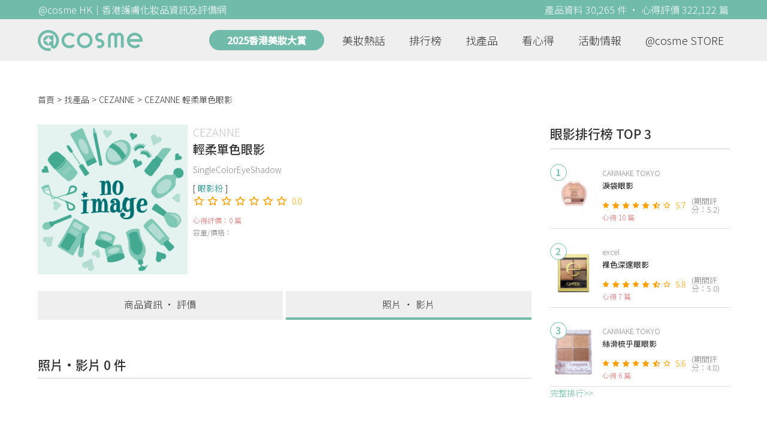

--- FILE ---
content_type: text/html; charset=utf-8
request_url: https://hk.cosme.net/products/119635/media
body_size: 8494
content:
<!DOCTYPE html><html><head><title>CEZANNE 輕柔單色眼影的商品介紹及照片與影片 | @cosme HK</title>
<meta name="description" content="CEZANNE 輕柔單色眼影的商品資訊，0件照片。">
<meta name="keywords" content="cezanne 輕柔單色眼影,資訊,產品,心得,評價">
<link rel="canonical" href="https://hk.cosme.net/products/119635/media">
<meta property="og:title" content="CEZANNE 輕柔單色眼影的商品介紹及照片與影片 | @cosme HK">
<meta property="og:description" content="CEZANNE 輕柔單色眼影的商品資訊，0件照片。">
<meta property="og:url" content="https://hk.cosme.net/products/119635/media">
<meta property="og:image" content="https://hk-web-production.s3.ap-east-1.amazonaws.com/packs/media/images/FB_600X300-5cdad85ba3904913852cce4c8a3940c2.png">
<meta property="og:type" content="website">
<meta name="viewport" content="width=device-width,initial-scale=1">
<meta name="image" content="https://hk-web-production.s3.ap-east-1.amazonaws.com/packs/media/images/FB_600X300-5cdad85ba3904913852cce4c8a3940c2.png"><link href="https://hk-web-production.s3.ap-east-1.amazonaws.com/packs/media/images/favicon-42883971783943b903caea7ba13f1a00.ico" rel="icon" type="image/x-icon" /><meta name="csrf-param" content="authenticity_token" />
<meta name="csrf-token" content="yndNguC1HLlvF7mkaFyvjmSbUKoSCN33cUNBi7Zaxlvcpf0H7UV9AXchdmhgFZzN60i9Rc562aCx89w8EctnBg" /><link rel="stylesheet" media="all" href="https://hk-web-production.s3.ap-east-1.amazonaws.com/assets/application-04024382391bb910584145d8113cf35ef376b55d125bb4516cebeb14ce788597.css" /><link rel="stylesheet" media="screen" href="https://hk-web-production.s3.ap-east-1.amazonaws.com/packs/css/application-e9b9f765.css" /><!--Global site tag (gtag.js) - Google Analytics--><script async="" src="https://www.googletagmanager.com/gtag/js?id=G-4DRLM5CJ00"></script><script>window.dataLayer = window.dataLayer || [];
function gtag(){dataLayer.push(arguments);}
gtag('js', new Date());
gtag('config', 'G-4DRLM5CJ00');</script><script>!function(f,b,e,v,n,t,s){if(f.fbq)return;n=f.fbq=function(){n.callMethod?
n.callMethod.apply(n,arguments):n.queue.push(arguments)};
if(!f._fbq)f._fbq=n;n.push=n;n.loaded=!0;n.version='2.0';
n.queue=[];t=b.createElement(e);t.async=!0;
t.src=v;s=b.getElementsByTagName(e)[0];
s.parentNode.insertBefore(t,s)}(window, document,'script',
'https://connect.facebook.net/en_US/fbevents.js');
fbq('init', '505889786483780');
fbq('track', 'PageView');</script><noscript><img height="1" style="display:none" width="1"><src>https://www.facebook.com/tr?id=505889786483780&amp;ev=PageView&amp;noscript=1</src></img></noscript><script>var clicky_site_ids = clicky_site_ids || []; clicky_site_ids.push(101309902);</script><script async="" src="//static.getclicky.com/js"></script><script src="https://securepubads.g.doubleclick.net/tag/js/gpt.js"></script><script src="https://cdn.jsdelivr.net/npm/sweetalert2@10/dist/sweetalert2.all.min.js"></script><script src="https://ajax.googleapis.com/ajax/libs/jquery/3.6.0/jquery.min.js"></script><script src="https://cdnjs.cloudflare.com/ajax/libs/jqueryui/1.12.1/jquery-ui.min.js"></script><script src="https://hk-web-production.s3.ap-east-1.amazonaws.com/packs/js/application-4210d7e5f8f9e55bafcb.js"></script><div data-tags="19.HK Brands^19_3201,20.HK Product^20_119635,21.HK Product Type^21_225^21_225_243^21_225_243_274" id="urdmp-root" style="display:none;"></div><script>(function(i,s,o,g,r,a,m){i['urDmpObject']=r;i[r]=i[r]||function(){
(i[r].q=i[r].q||[]).push(arguments)},i[r].l=1*new Date();a=s.createElement(o),
m=s.getElementsByTagName(o)[0];a.async=1;a.src=g;m.parentNode.insertBefore(a,m);
})(window,document,'script','https://hk-web-production.s3.ap-east-1.amazonaws.com/urdmp/universal_hk.js','urdmp');

var uid = '';
urdmp('create','hk8c9240324ef613b1c838803c0519f2e',uid);
urdmp('send','pageview');</script></head><body><input class="d-none" id="download-tip" type="checkbox" /><header class="mobile-header fixed-top d-md-none"><input class="d-none" id="menu-open" type="checkbox" /><nav class="navbar flex-wrap no-gutters p-0 top-bg-color top-color"><div class="navbar-brand d-flex justify-content-center m-0 col text-center"><a class="d-inline-block" href="/"><img class="logo no-image" src="https://hk-web-production.s3.ap-east-1.amazonaws.com/packs/media/images/logo-4040fc7adb3a1fd3899ffa844137c00c.svg" /></a></div><label class="navbar-toggler position-absolute mb-0 p-0 d-md-none" for="menu-open"><span class="navbar-toggler-icon menu-btn"></span></label><div class="col-12 collapse"><ul class="list-group text-center"><li class="list-group-item"><a href="/">首頁</a></li><li class="annual-header-m"><a href="/best-cosme-awards/2025">2025香港美妝大賞</a></li><li class="list-group-item"><a href="/hotnews">美妝熱話</a></li><li class="list-group-item"><a href="/ranking">排行榜</a></li><li class="list-group-item"><div class="list-main-mobile-items"><span class="list-main-btn">找產品</span><span class="menu-arrow"></span><ul class="list-items"><li class="list-item"><a href="/brands">找品牌</a></li><li class="list-item"><a href="/products">找產品</a></li><li class="list-item"><a href="/effects">找效果</a></li><li class="list-item"><a href="/new-products">美妝新品</a></li></ul></div></li><li class="list-group-item"><div class="list-main-mobile-items"><span class="list-main-btn">看心得</span><span class="menu-arrow"></span><ul class="list-items"><li class="list-item"><a href="/new-reviews">最新心得</a></li><li class="list-item"><a href="/user-rankings">榮譽榜</a></li></ul></div></li><li class="list-group-item"><div class="list-main-mobile-items"><span class="list-main-btn">活動情報</span><ul class="list-items"><li class="list-item"><a href="/activities">品牌活動</a></li><li class="list-item"><a href="/activities/editor">編輯企劃</a></li></ul></div></li><li class="list-group-item"><a target="_blank" href="https://www.cosmestore.hk/">網上商店</a></li><hr class="hr" /><li class="list-group-item"><a target="_blank" href="https://hk.cosme.net/aboutus/">關於 @cosme HongKong</a></li><li class="list-group-item"><a target="_blank" href="https://hk.cosme.net/contact-us/">聯絡我們</a></li><li class="list-group-item" style="color: #333; background-color: #FBBC04;"><a data-turbolinks="false" data-download-app="" data-google-play-url="https://play.google.com/store/apps/details?id=jp.co.istyle.atcosme.goa&amp;referrer=utm_source%3DHK-homepage%26utm_medium%3DWeblog%26utm_campaign%3DHK-homepage" data-apple-url="https://apps.apple.com/app/apple-store/id1468439350?pt=833223&amp;ct=MMenu-DL&amp;mt=8" href="">用APP儲積分 即當現金使 >></a></li></ul></div><div class="backdrop"></div></nav></header><header class="d-none d-md-block"><nav class="navbar flex-wrap no-gutters p-0 top-bg-color top-color"><div class="header-title-layout"><div class="py-1 font-weight-light text-center">@cosme HK｜香港護膚化妝品資訊及評價網</div><div class="right-title">產品資料 30,265 件 · 心得評價 322,122 篇</div></div><div class="navbar-container col-12 nav-pc-bg-color nav-pc-color"><div class="container-md"><a href="/"><img class="logo-green no-image" src="https://hk-web-production.s3.ap-east-1.amazonaws.com/packs/media/images/logo-green-954fa4209d3d3d0336fc72f9f301e0fa.svg" /></a><ul class="list-group"><li class="annual-header"><a href="/best-cosme-awards/2025">2025香港美妝大賞</a></li><li class="list-group-item"><a class="item-menu" href="/hotnews">美妝熱話</a></li><li class="list-group-item"><a class="item-menu" href="/ranking">排行榜</a></li><li class="list-group-item"><div class="list-main-items">找產品<ul class="list-items"><li class="list-item"><a href="/brands">找品牌</a></li><li class="list-item"><a href="/products">找產品</a></li><li class="list-item"><a href="/effects">找效果</a></li><li class="list-item"><a href="/new-products">美妝新品</a></li></ul></div></li><li class="list-group-item"><div class="list-main-items">看心得<ul class="list-items"><li class="list-item"><a href="/new-reviews">最新心得</a></li><li class="list-item"><a href="/user-rankings">榮譽榜</a></li></ul></div></li><li class="list-group-item"><div class="list-main-items">活動情報<ul class="list-items"><li class="list-item"><a href="/activities">品牌活動</a></li><li class="list-item"><a href="/activities/editor">編輯企劃</a></li></ul></div></li><li class="list-group-item"><div class="list-main-items">@cosme STORE<ul class="list-items"><li class="list-item"><a href="/cosmestore">STORE 產品</a></li><li class="list-item"><a href="https://www.cosmestore.hk/">網上商店</a></li></ul></div></li></ul></div></div></nav></header><section class="ad-block section d-md-none d-md-none"><div class="gpt-ad iframe-rwd dfpCloseBtn topHeader ad650x150" data-gpt-dimensions="[[650, 100], [650, 150]]" data-gpt-div-id="div-gpt-ad-1629862047742-0" data-gpt-path="/7981851/hk-m-web-top_below_cosme" id="div-gpt-ad-1629862047742-0" style="max-width: 100%; width: 650px; min-height: 100px"></div></section><main class="main container-md"><nav aria-label="breadcrumb"><ol class="breadcrumb"><li class="breadcrumb-item"><a href="/">首頁</a></li><li class="breadcrumb-item"><a href="/products">找產品</a></li><li class="breadcrumb-item"><a href="/products?brand=3201">CEZANNE</a></li><li class="breadcrumb-item active"><span class="name line-clamp-1">CEZANNE 輕柔單色眼影</span></li></ol></nav><div class="row no-gutters justify-content-between"><article class="col-left"><article class="product-main-block"><div class="product"><div class="img-block product-show-img-block pc"><img class="cover" alt="CEZANNE輕柔單色眼影" src="https://hk-web-production.s3.ap-east-1.amazonaws.com/packs/media/images/product_no_image-df1aa4dd13abb766784b8588b124dc36.png" /></div><div class="details"><h1><a class="brand" href="/brands/3201">CEZANNE</a><div class="title">輕柔單色眼影</div></h1><span class="subtitle">SingleColorEyeShadow</span><div class="mobile-img-block"><div class="img-block product-show-img-block mobile"><img class="cover" alt="CEZANNE輕柔單色眼影" src="https://hk-web-production.s3.ap-east-1.amazonaws.com/packs/media/images/product_no_image-df1aa4dd13abb766784b8588b124dc36.png" /></div></div><div class="tags"><div class="tag"><a class="" href="/products?attribute=274">眼影粉</a></div></div><div class="indexes"><i class="index star-no"></i><i class="index star-no"></i><i class="index star-no"></i><i class="index star-no"></i><i class="index star-no"></i><i class="index star-no"></i><i class="index star-no"></i><span class="value">0.0</span></div><div class="ranking-info-block"></div><div class="reviews">心得評價：0 篇</div><div class="description">容量/價格：</div></div></div><div class="product-navbar-block"><a class="navbar-item " href="/products/119635">商品資訊 · 評價</a><a class="navbar-item current-nav" href="/products/119635/media">照片 · 影片</a></div><section class="section product-media-block"><div class="section-title">照片·影片 0 件</div><div class="media-items-container"></div></section><script>$(".media-item").click(function(e){
  $this = $(this)
  var htmlContent = $($(this).find(".media-display")[0]).html()
  Swal.fire({
    html: htmlContent,
    showCloseButton: true,
    showConfirmButton: false,
    background: "rgba(0,0,0,0)",
    customClass: {
      htmlContainer: 'media-display-container'
    }
  })
})</script></article><section class="ad-block section d-none d-md-block"><div class="gpt-ad ad728x90" data-gpt-dimensions="[728, 90]" data-gpt-div-id="div-gpt-ad-1617021441110-0" data-gpt-path="/7981851/HK_Global_Web_PC_Horizontal" id="div-gpt-ad-1617021441110-0" style="width: 728px;height: 90px"></div></section><section class="section"><div class="share-btns-block"><span class="tip"> 欲看更多心得請下載@cosme App，<br /> 關注品牌，可即時收到品牌最新報導和豐富的好康活動通知喔～</span><a class="btn apple" href="https://apps.apple.com/app/apple-store/id1468439350?pt=833223&amp;ct=HK-homepage&amp;mt=8"><span><svg aria-hidden="true" data-icon="apple" data-prefix="fab" focusable="false" role="img" viewbox="0 0 384 512" xmlns="http://www.w3.org/2000/svg"><path d="M318.7 268.7c-.2-36.7 16.4-64.4 50-84.8-18.8-26.9-47.2-41.7-84.7-44.6-35.5-2.8-74.3 20.7-88.5 20.7-15 0-49.4-19.7-76.4-19.7C63.3 141.2 4 184.8 4 273.5q0 39.3 14.4 81.2c12.8 36.7 59 126.7 107.2 125.2 25.2-.6 43-17.9 75.8-17.9 31.8 0 48.3 17.9 76.4 17.9 48.6-.7 90.4-82.5 102.6-119.3-65.2-30.7-61.7-90-61.7-91.9zm-56.6-164.2c27.3-32.4 24.8-61.9 24-72.5-24.1 1.4-52 16.4-67.9 34.9-17.5 19.8-27.8 44.3-25.6 71.9 26.1 2 49.9-11.4 69.5-34.3z" fill="currentColor"></path></svg>Apple Store</span></a><a class="btn google-play" href="https://play.google.com/store/apps/details?id=jp.co.istyle.atcosme.goa&amp;referrer=utm_source%3DHK-homepage%26utm_medium%3DWeblog%26utm_campaign%3DHK-homepage"><span><svg aria-hidden="true" data-icon="google-play" data-prefix="fab" focusable="false" role="img" viewbox="0 0 512 512" xmlns="http://www.w3.org/2000/svg"><path d="M325.3 234.3L104.6 13l280.8 161.2-60.1 60.1zM47 0C34 6.8 25.3 19.2 25.3 35.3v441.3c0 16.1 8.7 28.5 21.7 35.3l256.6-256L47 0zm425.2 225.6l-58.9-34.1-65.7 64.5 65.7 64.5 60.1-34.1c18-14.3 18-46.5-1.2-60.8zM104.6 499l280.8-161.2-60.1-60.1L104.6 499z" fill="currentColor"></path></svg>Google Play</span></a></div></section><div class="product-show-bottom"><div class="section"><div class="section-title">好評5星以上粉狀眼影推薦</div><div class="carousel slide" data-interval="10000000" data-ride="carousel" id="awesome-product-carousel"><div class="carousel-inner"><div class="carousel-item active"><div class="awesome-product-items"><div class="awesome-product-card"><a class="product-image" href="/products/119697"><img class="cover" alt="M.A.C時尚焦點眼影" src="https://cosme-global-production.s3.amazonaws.com/uploads/product_sku_image/119697/148439/90726/medium_148439_90726.jpg" /></a><a class="brand-name" href="/brands/3179">M.A.C</a><a class="product-name line-clamp-2" href="/products/119697">時尚焦點眼影</a><div class="product-score"><i class="index star-full"></i><i class="index star-full"></i><i class="index star-full"></i><i class="index star-full"></i><i class="index star-full"></i><i class="index star-no"></i><i class="index star-no"></i><span class="value">5.3</span></div><div class="product-review-count"><a href="/products/119697">25篇心得</a></div><div class="price-display-text">HK$160</div></div><div class="awesome-product-card"><a class="product-image" href="/products/117054"><img class="cover" alt="SUQQUDESIGNING COLOR EYES" src="https://cosme-global-production.s3.amazonaws.com/uploads/product_sku_image/117054/145332/89069/medium_145332_89069.jpg" /></a><a class="brand-name" href="/brands/3241">SUQQU</a><a class="product-name line-clamp-2" href="/products/117054">DESIGNING COLOR EYES</a><div class="product-score"><i class="index star-full"></i><i class="index star-full"></i><i class="index star-full"></i><i class="index star-full"></i><i class="index star-full"></i><i class="index star-no"></i><i class="index star-no"></i><span class="value">5.5</span></div><div class="product-review-count"><a href="/products/117054">13篇心得</a></div><div class="price-display-text"></div></div><div class="awesome-product-card"><a class="product-image" href="/products/98690"><img class="cover" alt="CANMAKE TOKYO完美幻變眼影" src="https://cosme-global-production.s3.amazonaws.com/uploads/product_sku_image/98690/166591/175368/medium_166591_202208190239.png" /></a><a class="brand-name" href="/brands/3127">CANMAKE TOKYO</a><a class="product-name line-clamp-2" href="/products/98690">完美幻變眼影</a><div class="product-score"><i class="index star-full"></i><i class="index star-full"></i><i class="index star-full"></i><i class="index star-full"></i><i class="index star-full"></i><i class="index star-no"></i><i class="index star-no"></i><span class="value">5.5</span></div><div class="product-review-count"><a href="/products/98690">106篇心得</a></div><div class="price-display-text">HK$92</div></div><div class="awesome-product-card"><a class="product-image" href="/products/102761"><img class="cover" alt="excel裸色深邃眼影" src="https://cosme-global-production.s3.amazonaws.com/uploads/product_sku_image/102761/128396/85479/medium_128396_85479.jpg" /></a><a class="brand-name" href="/brands/3242">excel</a><a class="product-name line-clamp-2" href="/products/102761">裸色深邃眼影</a><div class="product-score"><i class="index star-full"></i><i class="index star-full"></i><i class="index star-full"></i><i class="index star-full"></i><i class="index star-full"></i><i class="index star-half"></i><i class="index star-no"></i><span class="value">5.8</span></div><div class="product-review-count"><a href="/products/102761">158篇心得</a></div><div class="price-display-text">HK$135</div></div></div></div><div class="carousel-item"><div class="awesome-product-items"><div class="awesome-product-card"><a class="product-image" href="/products/102766"><img class="cover" alt="excel時尚四色眼影" src="https://cosme-global-production.s3.amazonaws.com/uploads/product_sku_image/102766/128416/85485/medium_128416_85485.jpg" /></a><a class="brand-name" href="/brands/3242">excel</a><a class="product-name line-clamp-2" href="/products/102766">時尚四色眼影</a><div class="product-score"><i class="index star-full"></i><i class="index star-full"></i><i class="index star-full"></i><i class="index star-full"></i><i class="index star-full"></i><i class="index star-no"></i><i class="index star-no"></i><span class="value">5.2</span></div><div class="product-review-count"><a href="/products/102766">37篇心得</a></div><div class="price-display-text"></div></div><div class="awesome-product-card"><a class="product-image" href="/products/126681"><img class="cover" alt="Charlotte Tilbury四色奢彩眼影盤" src="https://cosme-global-production.s3.amazonaws.com/uploads/product_sku_image/126681/160323/169921/medium_160323_202204180406.jpg" /></a><a class="brand-name" href="/brands/3236">Charlotte Tilbury</a><a class="product-name line-clamp-2" href="/products/126681">四色奢彩眼影盤</a><div class="product-score"><i class="index star-full"></i><i class="index star-full"></i><i class="index star-full"></i><i class="index star-full"></i><i class="index star-full"></i><i class="index star-half"></i><i class="index star-no"></i><span class="value">5.9</span></div><div class="product-review-count"><a href="/products/126681">33篇心得</a></div><div class="price-display-text"></div></div><div class="awesome-product-card"><a class="product-image" href="/products/119407"><img class="cover" alt="ADDICTION睛藝星閃眼影" src="https://cosme-global-production.s3.amazonaws.com/uploads/product_sku_image/119407/148062/90527/medium_148062_90527.jpg" /></a><a class="brand-name" href="/brands/3219">ADDICTION</a><a class="product-name line-clamp-2" href="/products/119407">睛藝星閃眼影</a><div class="product-score"><i class="index star-full"></i><i class="index star-full"></i><i class="index star-full"></i><i class="index star-full"></i><i class="index star-full"></i><i class="index star-no"></i><i class="index star-no"></i><span class="value">5.4</span></div><div class="product-review-count"><a href="/products/119407">44篇心得</a></div><div class="price-display-text"></div></div><div class="awesome-product-card"><a class="product-image" href="/products/98687"><img class="cover" alt="CANMAKE TOKYO完美高效眼影" src="https://cosme-global-production.s3.amazonaws.com/uploads/product_sku_image/98687/121595/81707/medium_121595_81707.jpg" /></a><a class="brand-name" href="/brands/3127">CANMAKE TOKYO</a><a class="product-name line-clamp-2" href="/products/98687">完美高效眼影</a><div class="product-score"><i class="index star-full"></i><i class="index star-full"></i><i class="index star-full"></i><i class="index star-full"></i><i class="index star-full"></i><i class="index star-no"></i><i class="index star-no"></i><span class="value">5.4</span></div><div class="product-review-count"><a href="/products/98687">131篇心得</a></div><div class="price-display-text"></div></div></div></div><div class="carousel-item"><div class="awesome-product-items"><div class="awesome-product-card"><a class="product-image" href="/products/119400"><img class="cover" alt="CLIO10色眼影組合" src="https://cosme-global-production.s3.amazonaws.com/uploads/product_sku_image/119400/148051/90519/medium_148051_90519.png" /></a><a class="brand-name" href="/brands/3718">CLIO</a><a class="product-name line-clamp-2" href="/products/119400">10色眼影組合</a><div class="product-score"><i class="index star-full"></i><i class="index star-full"></i><i class="index star-full"></i><i class="index star-full"></i><i class="index star-full"></i><i class="index star-no"></i><i class="index star-no"></i><span class="value">5.0</span></div><div class="product-review-count"><a href="/products/119400">36篇心得</a></div><div class="price-display-text">HK$300</div></div><div class="awesome-product-card"><a class="product-image" href="/products/112388"><img class="cover" alt="colorpopPressed Powder Shadow Palette" src="https://cosme-global-production.s3.amazonaws.com/uploads/product_sku_image/112388/140490/165128/medium_140490_202110080757.jpg" /></a><a class="brand-name" href="/brands/3607">colorpop</a><a class="product-name line-clamp-2" href="/products/112388">Pressed Powder Shadow Palette</a><div class="product-score"><i class="index star-full"></i><i class="index star-full"></i><i class="index star-full"></i><i class="index star-full"></i><i class="index star-full"></i><i class="index star-no"></i><i class="index star-no"></i><span class="value">5.1</span></div><div class="product-review-count"><a href="/products/112388">17篇心得</a></div><div class="price-display-text"></div></div><div class="awesome-product-card"><a class="product-image" href="/products/135984"><img class="cover" alt="CANMAKE TOKYO淚袋眼影" src="https://cosme-global-production.s3.amazonaws.com/uploads/product_sku_image/135984/187368/209425/medium_187368_202411140806.JPG" /></a><a class="brand-name" href="/brands/3127">CANMAKE TOKYO</a><a class="product-name line-clamp-2" href="/products/135984">淚袋眼影</a><div class="product-score"><i class="index star-full"></i><i class="index star-full"></i><i class="index star-full"></i><i class="index star-full"></i><i class="index star-full"></i><i class="index star-half"></i><i class="index star-no"></i><span class="value">5.7</span></div><div class="product-review-count"><a href="/products/135984">43篇心得</a></div><div class="price-display-text"></div></div><div class="awesome-product-card"><a class="product-image" href="/products/100906"><img class="cover" alt="TOM FORD BEAUTY高級訂製四色眼影盤" src="https://cosme-global-production.s3.amazonaws.com/uploads/product_sku_image/100906/125654/83980/medium_125654_83980.jpg" /></a><a class="brand-name" href="/brands/3186">TOM FORD BEAUTY</a><a class="product-name line-clamp-2" href="/products/100906">高級訂製四色眼影盤</a><div class="product-score"><i class="index star-full"></i><i class="index star-full"></i><i class="index star-full"></i><i class="index star-full"></i><i class="index star-full"></i><i class="index star-no"></i><i class="index star-no"></i><span class="value">5.4</span></div><div class="product-review-count"><a href="/products/100906">25篇心得</a></div><div class="price-display-text"></div></div></div></div></div><ol class="carousel-indicators"><li class="indicator active" data-slide-to="0" data-target="#awesome-product-carousel"></li><li class="indicator" data-slide-to="1" data-target="#awesome-product-carousel"></li><li class="indicator" data-slide-to="2" data-target="#awesome-product-carousel"></li></ol><a class="carousel-control-prev" role="button" data-slide="prev" href="#awesome-product-carousel"><span aria-hidden="true" class="arrow-left-white"></span><span class="sr-only">Previous</span></a><a class="carousel-control-next" role="button" data-slide="next" href="#awesome-product-carousel"><span aria-hidden="true" class="arrow-right-white"></span><span class="sr-only">Next</span></a></div></div><div class="hotnews-related-container section"><div class="related-title section-title">相關消息<a class="section-more" href="/hotnews">看全部<div class="arrow-right"></div></a></div><div class="related-list"><section class="section mt-0"><div class="hotnews-list no-gutters"><div class="hotnews-block col-12 col-md-4"><div class="img-block"><a data-ga="true" data-location="content-相關消息" data-beautynews-id="26308" data-direct-to="單篇新聞" href="/hotnews/26308"><img class="cover" alt="網友嚴選 𓇼 CEZANNE 最抵買產品 TOP5 ！ CEZANNE 買這些就對啦 ❤" src="https://cosme-global-production.s3.amazonaws.com/uploads/beautynew_image/26308/46462/large_26308.png" /></a></div><div class="details"><a class="title line-clamp-2" data-turbolinks="false" data-ga="true" data-location="content-相關消息" data-beautynews-id="26308" data-direct-to="單篇新聞" href="/hotnews/26308">網友嚴選 𓇼 CEZANNE 最抵買產品 TOP5 ！ CEZANNE 買這些就對啦 ❤</a><div class="info"><span class="likes"><i class="heart"></i>1</span><span class="date">2023.06.19</span></div><div class="category-info"><a class="hotnews-category-link" href="/hotnews?category_id=126"># 好用推薦</a></div></div></div></div></section></div></div><div class="section"><div class="section-title">其他 CEZANNE 推薦產品<a class="section-more" href="/brands/3201">看全部<div class="arrow-right"></div></a></div><div class="product-list"><div class="product-block"><div class="img-block"><a data-ga="true" data-location="content-其他推薦產品" data-product-id="102312" data-direct-to="產品-商品資訊" href="/products/102312"><img class="cover" alt="CEZANNE長效控油妝前隔離乳" src="https://cosme-global-production.s3.amazonaws.com/uploads/product_sku_image/102312/127640/84979/medium_127640_84979.jpg" /></a></div><div class="details"><a class="brand" data-ga="true" data-location="content-其他推薦產品" data-brand-id="3201" data-direct-to="品牌-品牌首頁" href="/brands/3201">CEZANNE</a><a class="title line-clamp-2" data-ga="true" data-location="content-其他推薦產品" data-product-id="102312" data-direct-to="產品-商品資訊" href="/products/102312">長效控油妝前隔離乳</a><div class="tags"><div class="tag"><a class="" href="/products?attribute=816">底霜</a></div></div><div class="indexes"><i class="index star-full"></i><i class="index star-full"></i><i class="index star-full"></i><i class="index star-full"></i><i class="index star-full"></i><i class="index star-no"></i><i class="index star-no"></i><span class="value">5.2</span></div><div class="reviews">心得評價：49 篇</div><div class="description"></div></div></div><div class="product-block"><div class="img-block"><a data-ga="true" data-location="content-其他推薦產品" data-product-id="102342" data-direct-to="產品-商品資訊" href="/products/102342"><img class="cover" alt="CEZANNEPearl Glow Highlight" src="https://cosme-global-production.s3.amazonaws.com/uploads/product_sku_image/102342/127730/85038/medium_127730_85038.jpg" /></a></div><div class="details"><a class="brand" data-ga="true" data-location="content-其他推薦產品" data-brand-id="3201" data-direct-to="品牌-品牌首頁" href="/brands/3201">CEZANNE</a><a class="title line-clamp-2" data-ga="true" data-location="content-其他推薦產品" data-product-id="102342" data-direct-to="產品-商品資訊" href="/products/102342">Pearl Glow Highlight</a><div class="tags"><div class="tag"><a class="" href="/products?attribute=395">打亮粉</a></div></div><div class="indexes"><i class="index star-full"></i><i class="index star-full"></i><i class="index star-full"></i><i class="index star-full"></i><i class="index star-full"></i><i class="index star-no"></i><i class="index star-no"></i><span class="value">5.1</span></div><div class="reviews">心得評價：57 篇</div><div class="description"></div></div></div><div class="product-block"><div class="img-block"><a data-ga="true" data-location="content-其他推薦產品" data-product-id="105666" data-direct-to="產品-商品資訊" href="/products/105666"><img class="cover" alt="CEZANNE珠光胭脂" src="https://cosme-global-production.s3.amazonaws.com/uploads/product_sku_image/105666/132850/86997/medium_132850_86997.jpg" /></a></div><div class="details"><a class="brand" data-ga="true" data-location="content-其他推薦產品" data-brand-id="3201" data-direct-to="品牌-品牌首頁" href="/brands/3201">CEZANNE</a><a class="title line-clamp-2" data-ga="true" data-location="content-其他推薦產品" data-product-id="105666" data-direct-to="產品-商品資訊" href="/products/105666">珠光胭脂</a><div class="tags"><div class="tag"><a class="" href="/products?attribute=273">胭脂粉</a></div></div><div class="indexes"><i class="index star-full"></i><i class="index star-full"></i><i class="index star-full"></i><i class="index star-full"></i><i class="index star-half"></i><i class="index star-no"></i><i class="index star-no"></i><span class="value">4.6</span></div><div class="reviews">心得評價：22 篇</div><div class="description"></div></div></div><div class="product-block"><div class="img-block"><a data-ga="true" data-location="content-其他推薦產品" data-product-id="118595" data-direct-to="產品-商品資訊" href="/products/118595"><img class="cover" alt="CEZANNEMake Keep Base Moist Type" src="https://cosme-global-production.s3.amazonaws.com/uploads/product_sku_image/118595/147048/89893/medium_147048_89893.jpg" /></a></div><div class="details"><a class="brand" data-ga="true" data-location="content-其他推薦產品" data-brand-id="3201" data-direct-to="品牌-品牌首頁" href="/brands/3201">CEZANNE</a><a class="title line-clamp-2" data-ga="true" data-location="content-其他推薦產品" data-product-id="118595" data-direct-to="產品-商品資訊" href="/products/118595">Make Keep Base Moist Type</a><div class="tags"><div class="tag"><a class="" href="/products?attribute=816">底霜</a></div></div><div class="indexes"><i class="index star-full"></i><i class="index star-full"></i><i class="index star-full"></i><i class="index star-full"></i><i class="index star-half"></i><i class="index star-no"></i><i class="index star-no"></i><span class="value">4.9</span></div><div class="reviews">心得評價：17 篇</div><div class="description"></div></div></div></div></div><div class="section"><div class="section-title">特別企劃與試用活動<a class="section-more" href="/activities">看全部<div class="arrow-right"></div></a></div><div class="section-content"><div class="d-md-none"><div class="activity-main-list"><a class="activity-block activity-main-block" data-turbolinks="false" data-ga="true" data-location="content-特別企劃與試用活動" data-activity-id="626" data-direct-to="品牌-特別企劃" href="/activities/626"><div class="img-block"><img class="cover" src="https://flipa-production.s3.amazonaws.com/uploads/activity_image/1603/500x350.jpg" /></div><div class="title line-clamp-2">【全新升級版】KANEBO 彈力活肌日霜及緊緻修護晚霜 - 24小時還原初生嬰兒肌</div></a></div></div><div class="d-none d-md-block"><div class="activity-main-list"><a class="activity-block activity-main-block" data-turbolinks="false" data-ga="true" data-location="content-特別企劃與試用活動" data-activity-id="624" data-direct-to="品牌-特別企劃" href="/activities/624"><div class="img-block"><img class="cover" src="https://flipa-production.s3.amazonaws.com/uploads/activity_image/1601/500x350.jpg" /></div><div class="title line-clamp-2">2025 @cosme 香港美妝大賞</div></a><a class="activity-block activity-main-block" data-turbolinks="false" data-ga="true" data-location="content-特別企劃與試用活動" data-activity-id="629" data-direct-to="品牌-特別企劃" href="/activities/629"><div class="img-block"><img class="cover" src="https://flipa-production.s3.amazonaws.com/uploads/activity_image/1606/500X350.jpg" /></div><div class="title line-clamp-2">KANEBO 升級版 原生活力精華粉底霜，妝養合一，打造光感無瑕肌！</div></a><a class="activity-block activity-main-block" data-turbolinks="false" data-ga="true" data-location="content-特別企劃與試用活動" data-activity-id="626" data-direct-to="品牌-特別企劃" href="/activities/626"><div class="img-block"><img class="cover" src="https://flipa-production.s3.amazonaws.com/uploads/activity_image/1603/500x350.jpg" /></div><div class="title line-clamp-2">【全新升級版】KANEBO 彈力活肌日霜及緊緻修護晚霜 - 24小時還原初生嬰兒肌</div></a></div></div></div></div></div><section class="ad-block section d-md-none d-md-none adStickyBottom adPrdM"><div class="gpt-ad iframe-rwd dfpCloseBtn ad600x120" data-gpt-dimensions="[600, 120]" data-gpt-div-id="div-gpt-ad-1629350498880-0" data-gpt-path="/7981851/hk-m-web-bottom_product_page" id="div-gpt-ad-1629350498880-0"></div></section></article><aside class="col-right"><div class="d-none d-md-block"><section class="section section-ranking section-side-ranking"><div class="section-title">眼影排行榜 TOP 3</div><div class="section-content"><div class="hotranking-main-list side-ranking"><div class="hotranking-main-block"><div class="img-block"><i class="number">1</i><a data-ga="true" data-location="sidebar-排行榜" data-product-id="135984" data-direct-to="產品-商品資訊" href="/products/135984"><img class="cover" alt="CANMAKE TOKYO淚袋眼影" src="https://cosme-global-production.s3.amazonaws.com/uploads/product_sku_image/135984/187368/209425/medium_187368_202411140806.JPG" /></a></div><div class="details"><a class="brand" data-ga="true" data-location="sidebar-排行榜" data-brand-id="3127" data-direct-to="品牌-品牌首頁" href="/brands/3127">CANMAKE TOKYO</a><a class="title line-clamp-2" data-ga="true" data-location="sidebar-排行榜" data-product-id="135984" data-direct-to="產品-商品資訊" href="/products/135984">淚袋眼影</a><div class="indexes"><i class="index star-full"></i><i class="index star-full"></i><i class="index star-full"></i><i class="index star-full"></i><i class="index star-full"></i><i class="index star-half"></i><i class="index star-no"></i><span class="value">5.7</span><span class="after">(期間評分：5.2)</span></div><div class="reviews">心得 10 篇</div></div></div><div class="hotranking-main-block"><div class="img-block"><i class="number">2</i><a data-ga="true" data-location="sidebar-排行榜" data-product-id="102761" data-direct-to="產品-商品資訊" href="/products/102761"><img class="cover" alt="excel裸色深邃眼影" src="https://cosme-global-production.s3.amazonaws.com/uploads/product_sku_image/102761/128396/85479/medium_128396_85479.jpg" /></a></div><div class="details"><a class="brand" data-ga="true" data-location="sidebar-排行榜" data-brand-id="3242" data-direct-to="品牌-品牌首頁" href="/brands/3242">excel</a><a class="title line-clamp-2" data-ga="true" data-location="sidebar-排行榜" data-product-id="102761" data-direct-to="產品-商品資訊" href="/products/102761">裸色深邃眼影</a><div class="indexes"><i class="index star-full"></i><i class="index star-full"></i><i class="index star-full"></i><i class="index star-full"></i><i class="index star-full"></i><i class="index star-half"></i><i class="index star-no"></i><span class="value">5.8</span><span class="after">(期間評分：5.0)</span></div><div class="reviews">心得 7 篇</div></div></div><div class="hotranking-main-block"><div class="img-block"><i class="number">3</i><a data-ga="true" data-location="sidebar-排行榜" data-product-id="118598" data-direct-to="產品-商品資訊" href="/products/118598"><img class="cover" alt="CANMAKE TOKYO絲滑梳乎厘眼影" src="https://cosme-global-production.s3.amazonaws.com/uploads/product_sku_image/118598/147052/89897/medium_147052_89897.jpg" /></a></div><div class="details"><a class="brand" data-ga="true" data-location="sidebar-排行榜" data-brand-id="3127" data-direct-to="品牌-品牌首頁" href="/brands/3127">CANMAKE TOKYO</a><a class="title line-clamp-2" data-ga="true" data-location="sidebar-排行榜" data-product-id="118598" data-direct-to="產品-商品資訊" href="/products/118598">絲滑梳乎厘眼影</a><div class="indexes"><i class="index star-full"></i><i class="index star-full"></i><i class="index star-full"></i><i class="index star-full"></i><i class="index star-full"></i><i class="index star-half"></i><i class="index star-no"></i><span class="value">5.6</span><span class="after">(期間評分：4.8)</span></div><div class="reviews">心得 6 篇</div></div></div></div></div><div class="section-more"><a href="/ranking/243">完整排行&gt;&gt;</a></div></section><div class="ad300x600 d-none d-md-block"><div class="gpt-ad" data-gpt-dimensions="[300, 600]" data-gpt-div-id="div-gpt-ad-1616999008937-0" data-gpt-path="/7981851/HK_Web_Mega_Banner_vertical" id="div-gpt-ad-1616999008937-0"></div></div><section class="section"><div class="section-title"> 活動情報<a class="section-more" href="/activities"> 看更多<div class="arrow-right"></div></a></div><div class="section-content"><div class="activity-aside-block"><div class="img-block"><a data-ga="true" data-location="sidebar-活動情報" data-activity-id="639" data-direct-to="品牌-特別企劃" href="/activities/639"><img class="cover" src="https://flipa-production.s3.amazonaws.com/uploads/activity_image/1616/500x350.jpg" /></a></div><div class="details"><a class="title" href="/activities/639">日本人氣大熱品牌ORBIS回歸香港，立即到@cosme旗艦店體驗吧！</a></div></div><div class="activity-aside-block"><div class="img-block"><a data-ga="true" data-location="sidebar-活動情報" data-activity-id="624" data-direct-to="品牌-特別企劃" href="/activities/624"><img class="cover" src="https://flipa-production.s3.amazonaws.com/uploads/activity_image/1601/500x350.jpg" /></a></div><div class="details"><a class="title" href="/activities/624">2025 @cosme 香港美妝大賞</a><div class="info"></div></div></div><div class="activity-aside-block"><div class="img-block"><a data-ga="true" data-location="sidebar-活動情報" data-activity-id="629" data-direct-to="品牌-特別企劃" href="/activities/629"><img class="cover" src="https://flipa-production.s3.amazonaws.com/uploads/activity_image/1606/500X350.jpg" /></a></div><div class="details"><a class="title" href="/activities/629">KANEBO 升級版 原生活力精華粉底霜，妝養合一，打造光感無瑕肌！</a><div class="info"></div></div></div><div class="activity-aside-block"><div class="img-block"><a data-ga="true" data-location="sidebar-活動情報" data-activity-id="628" data-direct-to="品牌-特別企劃" href="/activities/628"><img class="cover" src="https://flipa-production.s3.amazonaws.com/uploads/activity_image/1605/500x350.jpg" /></a></div><div class="details"><a class="title" href="/activities/628">【限時優惠】秋冬轉季必備 - CeraVe長效保濕系列，皮膚科醫生推介，乾敏肌之選！</a><div class="info"></div></div></div><div class="activity-aside-block"><div class="img-block"><a data-ga="true" data-location="sidebar-活動情報" data-activity-id="626" data-direct-to="品牌-特別企劃" href="/activities/626"><img class="cover" src="https://flipa-production.s3.amazonaws.com/uploads/activity_image/1603/500x350.jpg" /></a></div><div class="details"><a class="title" href="/activities/626">【全新升級版】KANEBO 彈力活肌日霜及緊緻修護晚霜 - 24小時還原初生嬰兒肌</a><div class="info"></div></div></div></div></section></div></aside></div></main><footer class="footer footer-bg-color footer-color"><div class="container-md"><div class="row no-gutters justify-content-between"><div class="col-left d-none d-md-flex"><div class="logo-green"></div><div class="categories-block col d-flex flex-column"><div class="category-block"><h6 class="category-name"><a href="/hotnews">美妝熱話</a></h6></div><div class="category-block"><h6 class="category-name"><a href="/ranking">排行榜</a></h6><ul class="category-list"><li class="category-list-item"><a href="/best-cosme-awards/archive">美妝大賞</a></li></ul></div><div class="category-block"><h6 class="category-name"><a href="/products">找產品</a></h6></div><div class="category-block"><h6 class="category-name">活動情報</h6><ul class="category-list"><li class="category-list-item"><a href="/activities">品牌活動</a></li><li class="category-list-item"><a href="/activities/editor">編輯企劃</a></li></ul></div></div><div class="categories-block col d-flex flex-column"><div class="category-block"><h6 class="category-name">聯絡我們</h6><ul class="category-list"><li class="category-list-item"><a target="_blank" href="https://hk.cosme.net/aboutus/">關於 @cosme HongKong</a></li><li class="category-list-item"><a target="_blank" href="https://hk.cosme.net/at-cosme-hk-mobile-app/">下載免費App</a></li><li class="category-list-item"><a target="_blank" href="https://hk.cosme.net/contact-us/">聯絡我們</a></li><li class="category-list-item"><a target="_blank" href="https://hk.cosme.net/regulations/privacy">隱私權聲明</a></li><li class="category-list-item"><a target="_blank" href="https://hk.cosme.net/operational_policy">營運方針</a></li><li class="category-list-item"><a target="_blank" href="https://hk.cosme.net/review_policy">心得資料庫營運方針</a></li><li class="category-list-item"><a target="_blank" href="https://hk.cosme.net/trial_recipe">試用資格攻略</a></li><li class="category-list-item"><a target="_blank" href="https://hk.cosme.net/score_instruction">@cosme指數說明                  </a></li></ul></div></div><div class="categories-block col d-flex flex-column"><div class="category-block"><h6 class="category-name">Follow Us</h6><ul class="category-list"><li class="category-list-item"><a target="_blank" href="https://www.facebook.com/atcosmeHK/">Facebook</a></li><li class="category-list-item"><a target="_blank" href="https://www.instagram.com/at_cosmehk/">Instagram</a></li></ul></div></div></div><div class="col-right col"><form action="/subscribe/register_email" accept-charset="UTF-8" method="post"><input type="hidden" name="authenticity_token" value="STMJBx7NTYwWsvxR4LdEnm_qOKrO-V19WuVy2-P8HnSysNq3ehV467vnG14_SJfMzzfaLeycn3qupLz97-yVUQ" /><div class="form-group"><label class="form-label form-label-color" for="email">緊貼最新消息</label><input class="form-control form-control-color" placeholder="輸入電子郵件" type="email" name="email" id="email" /></div><input type="submit" name="commit" value="SEND" class="btn send-mail-btn" data-disable-with="SEND" /></form></div></div></div><div class="share-btns d-md-none"><a target="_blank" class="facebook-btn" href="https://www.facebook.com/atcosmeHK/"></a><a target="_blank" class="instagram-btn" href="https://www.instagram.com/at_cosmehk/"></a></div><div class="down-block down-bg-color down-color">copyright©istyle,inc.</div></footer></body></html>

--- FILE ---
content_type: text/html; charset=utf-8
request_url: https://www.google.com/recaptcha/api2/aframe
body_size: 270
content:
<!DOCTYPE HTML><html><head><meta http-equiv="content-type" content="text/html; charset=UTF-8"></head><body><script nonce="5V7j3FzCQIOQF54AhukJjA">/** Anti-fraud and anti-abuse applications only. See google.com/recaptcha */ try{var clients={'sodar':'https://pagead2.googlesyndication.com/pagead/sodar?'};window.addEventListener("message",function(a){try{if(a.source===window.parent){var b=JSON.parse(a.data);var c=clients[b['id']];if(c){var d=document.createElement('img');d.src=c+b['params']+'&rc='+(localStorage.getItem("rc::a")?sessionStorage.getItem("rc::b"):"");window.document.body.appendChild(d);sessionStorage.setItem("rc::e",parseInt(sessionStorage.getItem("rc::e")||0)+1);localStorage.setItem("rc::h",'1764937585212');}}}catch(b){}});window.parent.postMessage("_grecaptcha_ready", "*");}catch(b){}</script></body></html>

--- FILE ---
content_type: image/svg+xml
request_url: https://hk-web-production.s3.ap-east-1.amazonaws.com/packs/media/images/heart-4033346dad66ca435d33ea1eec754812.svg
body_size: 1063
content:
<svg xmlns="http://www.w3.org/2000/svg" width="18" height="18" viewBox="0 0 18 18">
    <g fill="none" fill-rule="evenodd">
        <g fill="#D97777">
            <g>
                <g>
                    <g>
                        <g>
                            <g>
                                <path d="M11.475 1.688c-.909 0-1.742.3-2.474.891-.37.299-.706.664-1.001 1.09-.295-.426-.63-.791-1-1.09-.734-.591-1.566-.892-2.475-.892-1.217 0-2.335.509-3.15 1.432C.568 4.03.124 5.277.124 6.628c0 1.39.496 2.663 1.562 4.005.953 1.2 2.324 2.42 3.91 3.83.542.482 1.156 1.029 1.794 1.61.169.155.385.24.609.24.224 0 .44-.085.609-.24.637-.581 1.252-1.128 1.794-1.61 1.586-1.411 2.957-2.63 3.91-3.83 1.066-1.342 1.562-2.615 1.562-4.005 0-1.35-.444-2.597-1.25-3.51-.815-.922-1.934-1.43-3.15-1.43z" transform="translate(-293 -406) translate(0 124) translate(16) translate(0 69) translate(277 212) translate(0 1)"/>
                            </g>
                        </g>
                    </g>
                </g>
            </g>
        </g>
    </g>
</svg>


--- FILE ---
content_type: application/javascript; charset=utf-8
request_url: https://fundingchoicesmessages.google.com/f/AGSKWxUB3M1wRW8d-DvOqUhCHLYRYjEnW_hsnZ76Ho0m1qXnpK3AoShdEIaSeSwG3iIn9jaEw7oXoZEgIIFkLUiORdG_EFLWnpvXSoMNcTI_RaOIb424bybngAX1SGyTt17fnRy4b3zBKSup_SHJHcdqtakhXR_t1RCcW7bzXxCeXWztrAr_TLxLRRbotHk=/_-Ad300x90-/adonline./ads/default_?adcontext=/basePopunder.
body_size: -1291
content:
window['a3735e14-9d72-4048-890d-0cd64b6afa29'] = true;

--- FILE ---
content_type: image/svg+xml
request_url: https://hk-web-production.s3.ap-east-1.amazonaws.com/packs/media/images/logo-green-954fa4209d3d3d0336fc72f9f301e0fa.svg
body_size: 3449
content:
<svg xmlns="http://www.w3.org/2000/svg" width="175" height="36" viewBox="0 0 175 36">
    <g fill="none" fill-rule="evenodd">
        <g fill="#70BBAA">
            <g>
                <path d="M17.624 0c9.763-.024 17.714 7.842 17.714 17.515 0 4.495-1.715 8.768-4.83 12.033-.032.034-.065.066-.099.097-.958.922-2.213 1.436-3.549 1.452-2.815.034-5.132-2.238-5.246-5.005l-.005-.214v-.88c-1.179.611-2.518.959-3.94.959 0-4.662 3.813-8.442 8.517-8.442v8.423c0 .333.274.624.61.624.203 0 .342-.092.424-.171 2.405-2.54 3.671-5.898 3.531-9.4C30.47 9.921 24.594 4.425 17.46 4.537c-7.123.112-12.882 5.89-12.882 12.977 0 7.156 5.873 12.978 13.092 12.978 1.006 0 2.004-.114 2.973-.336.205-.047.41.053.5.233l.03.082.953 3.531c.065.24-.083.486-.327.544-1.346.32-2.733.481-4.129.481C7.911 35.028-.024 27.148 0 17.47.024 7.868 7.937.024 17.624 0zm60.768 4.536c7.22 0 13.093 5.822 13.093 12.979 0 7.156-5.874 12.979-13.093 12.979-7.22 0-13.094-5.823-13.094-12.98 0-7.156 5.874-12.978 13.094-12.978zm83.413 0C169.071 4.48 175 10.324 175 17.515v1.826c0 .244-.199.442-.445.442h-20.853c1.002 3.557 4.3 6.174 8.205 6.174 2.132 0 4.145-.771 5.714-2.181.176-.159.446-.155.615.012l2.609 2.586c.178.177.173.465-.01.634-2.432 2.252-5.584 3.485-8.928 3.485-7.253 0-13.149-5.877-13.093-13.08.054-7.06 5.87-12.823 12.991-12.877zm-109.048 0c3.352-.006 6.513 1.229 8.95 3.485.184.17.188.458.01.634l-2.609 2.586c-.169.167-.44.17-.616.012-1.611-1.448-3.69-2.222-5.886-2.18-4.495.088-8.178 3.68-8.339 8.134-.173 4.794 3.712 8.75 8.512 8.75 2.132 0 4.145-.77 5.714-2.181.176-.159.446-.155.615.012l2.61 2.586c.177.176.172.465-.011.635-2.432 2.25-5.584 3.485-8.928 3.485-7.22 0-13.093-5.823-13.093-12.979 0-7.166 5.842-12.967 13.07-12.98zm50.627 0c1.93-.033 3.761.634 5.198 1.88.173.15.202.403.078.585l-.053.065-2.6 2.604c-.16.16-.413.172-.594.035-.518-.394-1.144-.614-1.804-.632-1.688-.045-3.143 1.31-3.198 2.984-.058 1.748 1.36 3.19 3.112 3.19 4.388 0 7.93 3.66 7.679 8.063-.225 3.946-3.554 7.114-7.54 7.183-1.93.032-3.76-.634-5.197-1.88-.173-.15-.203-.402-.079-.585l.054-.065 2.599-2.604c.16-.16.413-.172.594-.035.519.394 1.144.615 1.805.632 1.688.045 3.144-1.31 3.198-2.984.057-1.749-1.361-3.19-3.113-3.19-4.387 0-7.928-3.659-7.678-8.06.223-3.946 3.552-7.116 7.539-7.185zm32.304 0c4.16 0 7.558 3.289 7.687 7.381l.004.242v16.76c0 .216-.158.396-.365.433l-.08.007h-3.687c-.218 0-.4-.155-.437-.361l-.007-.08v-16.76c0-1.701-1.398-3.087-3.115-3.087-1.658 0-3.018 1.292-3.11 2.913l-.004.175v16.76c0 .216-.158.396-.366.433l-.08.007h-3.686c-.218 0-.4-.155-.437-.361l-.007-.08v-16.76c0-1.701-1.398-3.087-3.115-3.087-1.658 0-3.018 1.292-3.11 2.913l-.005.175v16.76c0 .216-.157.396-.365.433l-.08.007h-3.686c-.218 0-.4-.155-.438-.361l-.007-.08v-16.76c0-4.203 3.45-7.622 7.69-7.622 2.105 0 4.013.842 5.403 2.203 1.39-1.361 3.3-2.203 5.403-2.203zM78.392 9.072c-4.697 0-8.518 3.787-8.518 8.443 0 4.655 3.821 8.442 8.518 8.442 4.696 0 8.517-3.787 8.517-8.442 0-4.656-3.821-8.443-8.517-8.443zm-69.24 8.442l.243.004c4.592.127 8.274 3.857 8.274 8.439-4.704 0-8.516-3.78-8.516-8.443zm8.517-8.442c0 4.663-3.813 8.443-8.517 8.443 0-4.663 3.813-8.443 8.517-8.443zm8.071 0c.219 0 .4.157.438.362l.008.08v8c-4.704 0-8.517-3.779-8.517-8.442 1.303 0 2.538.292 3.642.811l.298.148v-.517c0-.217.158-.397.365-.435l.08-.007h3.686zm136.167 0c-3.904 0-7.203 2.617-8.205 6.174h16.41c-1.002-3.557-4.301-6.174-8.205-6.174z" transform="translate(-165 -50) translate(165 50.04)"/>
            </g>
        </g>
    </g>
</svg>
